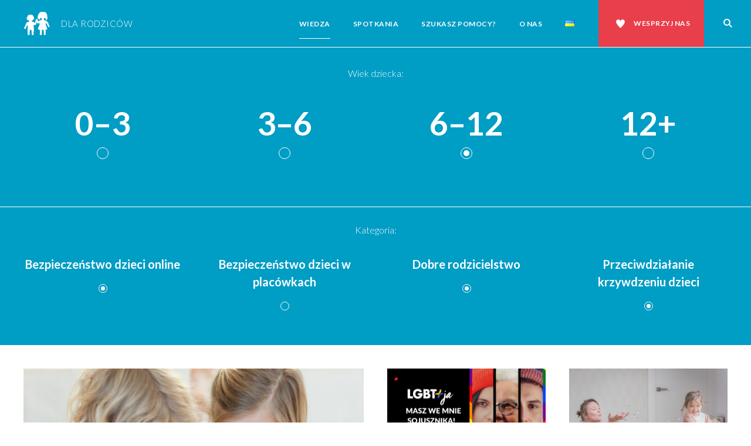

--- FILE ---
content_type: text/html; charset=UTF-8
request_url: https://rodzice.fdds.pl/wiedza/?kategoria=bezpieczenstwo-dzieci-online%2Cdobre-rodzicielstwo%2Cprzeciwdzialanie-krzywdzeniu-dzieci&wiek-dziecka=6-12
body_size: 16860
content:
<!DOCTYPE html>
<html dir="ltr" lang="pl-PL"
	prefix="og: https://ogp.me/ns#"  class="no-js no-svg">
<head>
<script>document.documentElement.className = document.documentElement.className.replace(/(\s|^)no-js(\s|$)/, '$1js$2');</script>
<meta charset="UTF-8">
<meta name="viewport" content="width=device-width, initial-scale=1">
<link rel="profile" href="https://gmpg.org/xfn/11">
<link href="https://fonts.googleapis.com/css?family=Lato:300,300i,400,400i,700,700i&amp;subset=latin-ext" rel="stylesheet">
<meta property="og:image" content="https://rodzice.fdds.pl/wp-content/themes/fdds-2022/_img/facebook-thumb.jpg" />
<title>Wiedza - FDDS dla rodziców - Platforma edukacyjna Fundacji Dajemy Dzieciom Siłę</title>

		<!-- All in One SEO 4.3.6.1 - aioseo.com -->
		<meta name="robots" content="max-image-preview:large" />
		<link rel="canonical" href="https://rodzice.fdds.pl/wiedza/" />
		<link rel="next" href="https://rodzice.fdds.pl/wiedza/page/2/" />
		<meta name="generator" content="All in One SEO (AIOSEO) 4.3.6.1 " />
		<meta property="og:locale" content="pl_PL" />
		<meta property="og:site_name" content="FDDS dla rodziców - Platforma edukacyjna Fundacji Dajemy Dzieciom Siłę" />
		<meta property="og:type" content="website" />
		<meta property="og:title" content="Wiedza - FDDS dla rodziców - Platforma edukacyjna Fundacji Dajemy Dzieciom Siłę" />
		<meta property="og:url" content="https://rodzice.fdds.pl/wiedza/" />
		<meta name="twitter:card" content="summary_large_image" />
		<meta name="twitter:title" content="Wiedza - FDDS dla rodziców - Platforma edukacyjna Fundacji Dajemy Dzieciom Siłę" />
		<script type="application/ld+json" class="aioseo-schema">
			{"@context":"https:\/\/schema.org","@graph":[{"@type":"BreadcrumbList","@id":"https:\/\/rodzice.fdds.pl\/wiedza\/#breadcrumblist","itemListElement":[{"@type":"ListItem","@id":"https:\/\/rodzice.fdds.pl\/#listItem","position":1,"item":{"@type":"WebPage","@id":"https:\/\/rodzice.fdds.pl\/","name":"Home","description":"Platforma edukacyjna jest miejscem integruj\u0105cym nasze zasoby edukacyjne dotycz\u0105ce problemu krzywdzenia dzieci i jego profilaktyki. Wspieramy rodzic\u00f3w, dajemy im wiedz\u0119 i si\u0142\u0119. Zapraszamy!","url":"https:\/\/rodzice.fdds.pl\/"},"nextItem":"https:\/\/rodzice.fdds.pl\/wiedza\/#listItem"},{"@type":"ListItem","@id":"https:\/\/rodzice.fdds.pl\/wiedza\/#listItem","position":2,"item":{"@type":"WebPage","@id":"https:\/\/rodzice.fdds.pl\/wiedza\/","name":"Wiedza","url":"https:\/\/rodzice.fdds.pl\/wiedza\/"},"previousItem":"https:\/\/rodzice.fdds.pl\/#listItem"}]},{"@type":"CollectionPage","@id":"https:\/\/rodzice.fdds.pl\/wiedza\/#collectionpage","url":"https:\/\/rodzice.fdds.pl\/wiedza\/","name":"Wiedza - FDDS dla rodzic\u00f3w - Platforma edukacyjna Fundacji Dajemy Dzieciom Si\u0142\u0119","inLanguage":"pl-PL","isPartOf":{"@id":"https:\/\/rodzice.fdds.pl\/#website"},"breadcrumb":{"@id":"https:\/\/rodzice.fdds.pl\/wiedza\/#breadcrumblist"}},{"@type":"Organization","@id":"https:\/\/rodzice.fdds.pl\/#organization","name":"FDDS dla rodzic\u00f3w","url":"https:\/\/rodzice.fdds.pl\/"},{"@type":"WebSite","@id":"https:\/\/rodzice.fdds.pl\/#website","url":"https:\/\/rodzice.fdds.pl\/","name":"FDDS dla rodzic\u00f3w","alternateName":"Platforma edukacyjna Fundacji Dajemy Dzieciom Si\u0142\u0119 dla rodzic\u00f3w","description":"Platforma edukacyjna Fundacji Dajemy Dzieciom Si\u0142\u0119","inLanguage":"pl-PL","publisher":{"@id":"https:\/\/rodzice.fdds.pl\/#organization"}}]}
		</script>
		<!-- All in One SEO -->

<link rel="alternate" href="https://rodzice.fdds.pl/wiedza/?kategoria=bezpieczenstwo-dzieci-online%2Cdobre-rodzicielstwo%2Cprzeciwdzialanie-krzywdzeniu-dzieci&#038;wiek-dziecka=6-12" hreflang="pl" />
<link rel="alternate" href="https://rodzice.fdds.pl/uk/wiedza/?kategoria=bezpieczenstwo-dzieci-online%2Cdobre-rodzicielstwo%2Cprzeciwdzialanie-krzywdzeniu-dzieci&#038;wiek-dziecka=6-12" hreflang="uk" />
<link rel='dns-prefetch' href='//s.w.org' />
<link rel="alternate" type="application/rss+xml" title="Kanał FDDS dla rodziców &raquo; Wiedza" href="https://rodzice.fdds.pl/wiedza/feed/" />
		<!-- This site uses the Google Analytics by MonsterInsights plugin v8.14.1 - Using Analytics tracking - https://www.monsterinsights.com/ -->
							<script src="//www.googletagmanager.com/gtag/js?id=G-PYH4T3T8TP"  data-cfasync="false" data-wpfc-render="false" type="text/javascript" async></script>
			<script data-cfasync="false" data-wpfc-render="false" type="text/javascript">
				var mi_version = '8.14.1';
				var mi_track_user = true;
				var mi_no_track_reason = '';
				
								var disableStrs = [
										'ga-disable-G-PYH4T3T8TP',
															'ga-disable-UA-77525895-17',
									];

				/* Function to detect opted out users */
				function __gtagTrackerIsOptedOut() {
					for (var index = 0; index < disableStrs.length; index++) {
						if (document.cookie.indexOf(disableStrs[index] + '=true') > -1) {
							return true;
						}
					}

					return false;
				}

				/* Disable tracking if the opt-out cookie exists. */
				if (__gtagTrackerIsOptedOut()) {
					for (var index = 0; index < disableStrs.length; index++) {
						window[disableStrs[index]] = true;
					}
				}

				/* Opt-out function */
				function __gtagTrackerOptout() {
					for (var index = 0; index < disableStrs.length; index++) {
						document.cookie = disableStrs[index] + '=true; expires=Thu, 31 Dec 2099 23:59:59 UTC; path=/';
						window[disableStrs[index]] = true;
					}
				}

				if ('undefined' === typeof gaOptout) {
					function gaOptout() {
						__gtagTrackerOptout();
					}
				}
								window.dataLayer = window.dataLayer || [];

				window.MonsterInsightsDualTracker = {
					helpers: {},
					trackers: {},
				};
				if (mi_track_user) {
					function __gtagDataLayer() {
						dataLayer.push(arguments);
					}

					function __gtagTracker(type, name, parameters) {
						if (!parameters) {
							parameters = {};
						}

						if (parameters.send_to) {
							__gtagDataLayer.apply(null, arguments);
							return;
						}

						if (type === 'event') {
														parameters.send_to = monsterinsights_frontend.v4_id;
							var hookName = name;
							if (typeof parameters['event_category'] !== 'undefined') {
								hookName = parameters['event_category'] + ':' + name;
							}

							if (typeof MonsterInsightsDualTracker.trackers[hookName] !== 'undefined') {
								MonsterInsightsDualTracker.trackers[hookName](parameters);
							} else {
								__gtagDataLayer('event', name, parameters);
							}
							
														parameters.send_to = monsterinsights_frontend.ua;
							__gtagDataLayer(type, name, parameters);
													} else {
							__gtagDataLayer.apply(null, arguments);
						}
					}

					__gtagTracker('js', new Date());
					__gtagTracker('set', {
						'developer_id.dZGIzZG': true,
											});
										__gtagTracker('config', 'G-PYH4T3T8TP', {"forceSSL":"true"} );
															__gtagTracker('config', 'UA-77525895-17', {"forceSSL":"true"} );
										window.gtag = __gtagTracker;										(function () {
						/* https://developers.google.com/analytics/devguides/collection/analyticsjs/ */
						/* ga and __gaTracker compatibility shim. */
						var noopfn = function () {
							return null;
						};
						var newtracker = function () {
							return new Tracker();
						};
						var Tracker = function () {
							return null;
						};
						var p = Tracker.prototype;
						p.get = noopfn;
						p.set = noopfn;
						p.send = function () {
							var args = Array.prototype.slice.call(arguments);
							args.unshift('send');
							__gaTracker.apply(null, args);
						};
						var __gaTracker = function () {
							var len = arguments.length;
							if (len === 0) {
								return;
							}
							var f = arguments[len - 1];
							if (typeof f !== 'object' || f === null || typeof f.hitCallback !== 'function') {
								if ('send' === arguments[0]) {
									var hitConverted, hitObject = false, action;
									if ('event' === arguments[1]) {
										if ('undefined' !== typeof arguments[3]) {
											hitObject = {
												'eventAction': arguments[3],
												'eventCategory': arguments[2],
												'eventLabel': arguments[4],
												'value': arguments[5] ? arguments[5] : 1,
											}
										}
									}
									if ('pageview' === arguments[1]) {
										if ('undefined' !== typeof arguments[2]) {
											hitObject = {
												'eventAction': 'page_view',
												'page_path': arguments[2],
											}
										}
									}
									if (typeof arguments[2] === 'object') {
										hitObject = arguments[2];
									}
									if (typeof arguments[5] === 'object') {
										Object.assign(hitObject, arguments[5]);
									}
									if ('undefined' !== typeof arguments[1].hitType) {
										hitObject = arguments[1];
										if ('pageview' === hitObject.hitType) {
											hitObject.eventAction = 'page_view';
										}
									}
									if (hitObject) {
										action = 'timing' === arguments[1].hitType ? 'timing_complete' : hitObject.eventAction;
										hitConverted = mapArgs(hitObject);
										__gtagTracker('event', action, hitConverted);
									}
								}
								return;
							}

							function mapArgs(args) {
								var arg, hit = {};
								var gaMap = {
									'eventCategory': 'event_category',
									'eventAction': 'event_action',
									'eventLabel': 'event_label',
									'eventValue': 'event_value',
									'nonInteraction': 'non_interaction',
									'timingCategory': 'event_category',
									'timingVar': 'name',
									'timingValue': 'value',
									'timingLabel': 'event_label',
									'page': 'page_path',
									'location': 'page_location',
									'title': 'page_title',
								};
								for (arg in args) {
																		if (!(!args.hasOwnProperty(arg) || !gaMap.hasOwnProperty(arg))) {
										hit[gaMap[arg]] = args[arg];
									} else {
										hit[arg] = args[arg];
									}
								}
								return hit;
							}

							try {
								f.hitCallback();
							} catch (ex) {
							}
						};
						__gaTracker.create = newtracker;
						__gaTracker.getByName = newtracker;
						__gaTracker.getAll = function () {
							return [];
						};
						__gaTracker.remove = noopfn;
						__gaTracker.loaded = true;
						window['__gaTracker'] = __gaTracker;
					})();
									} else {
										console.log("");
					(function () {
						function __gtagTracker() {
							return null;
						}

						window['__gtagTracker'] = __gtagTracker;
						window['gtag'] = __gtagTracker;
					})();
									}
			</script>
				<!-- / Google Analytics by MonsterInsights -->
		<script type="text/javascript">
window._wpemojiSettings = {"baseUrl":"https:\/\/s.w.org\/images\/core\/emoji\/13.1.0\/72x72\/","ext":".png","svgUrl":"https:\/\/s.w.org\/images\/core\/emoji\/13.1.0\/svg\/","svgExt":".svg","source":{"concatemoji":"https:\/\/rodzice.fdds.pl\/wp-includes\/js\/wp-emoji-release.min.js?ver=5.9.12"}};
/*! This file is auto-generated */
!function(e,a,t){var n,r,o,i=a.createElement("canvas"),p=i.getContext&&i.getContext("2d");function s(e,t){var a=String.fromCharCode;p.clearRect(0,0,i.width,i.height),p.fillText(a.apply(this,e),0,0);e=i.toDataURL();return p.clearRect(0,0,i.width,i.height),p.fillText(a.apply(this,t),0,0),e===i.toDataURL()}function c(e){var t=a.createElement("script");t.src=e,t.defer=t.type="text/javascript",a.getElementsByTagName("head")[0].appendChild(t)}for(o=Array("flag","emoji"),t.supports={everything:!0,everythingExceptFlag:!0},r=0;r<o.length;r++)t.supports[o[r]]=function(e){if(!p||!p.fillText)return!1;switch(p.textBaseline="top",p.font="600 32px Arial",e){case"flag":return s([127987,65039,8205,9895,65039],[127987,65039,8203,9895,65039])?!1:!s([55356,56826,55356,56819],[55356,56826,8203,55356,56819])&&!s([55356,57332,56128,56423,56128,56418,56128,56421,56128,56430,56128,56423,56128,56447],[55356,57332,8203,56128,56423,8203,56128,56418,8203,56128,56421,8203,56128,56430,8203,56128,56423,8203,56128,56447]);case"emoji":return!s([10084,65039,8205,55357,56613],[10084,65039,8203,55357,56613])}return!1}(o[r]),t.supports.everything=t.supports.everything&&t.supports[o[r]],"flag"!==o[r]&&(t.supports.everythingExceptFlag=t.supports.everythingExceptFlag&&t.supports[o[r]]);t.supports.everythingExceptFlag=t.supports.everythingExceptFlag&&!t.supports.flag,t.DOMReady=!1,t.readyCallback=function(){t.DOMReady=!0},t.supports.everything||(n=function(){t.readyCallback()},a.addEventListener?(a.addEventListener("DOMContentLoaded",n,!1),e.addEventListener("load",n,!1)):(e.attachEvent("onload",n),a.attachEvent("onreadystatechange",function(){"complete"===a.readyState&&t.readyCallback()})),(n=t.source||{}).concatemoji?c(n.concatemoji):n.wpemoji&&n.twemoji&&(c(n.twemoji),c(n.wpemoji)))}(window,document,window._wpemojiSettings);
</script>
<style type="text/css">
img.wp-smiley,
img.emoji {
	display: inline !important;
	border: none !important;
	box-shadow: none !important;
	height: 1em !important;
	width: 1em !important;
	margin: 0 0.07em !important;
	vertical-align: -0.1em !important;
	background: none !important;
	padding: 0 !important;
}
</style>
	<link rel='stylesheet' id='wp-block-library-css'  href='https://rodzice.fdds.pl/wp-includes/css/dist/block-library/style.min.css?ver=5.9.12' type='text/css' media='all' />
<style id='global-styles-inline-css' type='text/css'>
body{--wp--preset--color--black: #000000;--wp--preset--color--cyan-bluish-gray: #abb8c3;--wp--preset--color--white: #ffffff;--wp--preset--color--pale-pink: #f78da7;--wp--preset--color--vivid-red: #cf2e2e;--wp--preset--color--luminous-vivid-orange: #ff6900;--wp--preset--color--luminous-vivid-amber: #fcb900;--wp--preset--color--light-green-cyan: #7bdcb5;--wp--preset--color--vivid-green-cyan: #00d084;--wp--preset--color--pale-cyan-blue: #8ed1fc;--wp--preset--color--vivid-cyan-blue: #0693e3;--wp--preset--color--vivid-purple: #9b51e0;--wp--preset--gradient--vivid-cyan-blue-to-vivid-purple: linear-gradient(135deg,rgba(6,147,227,1) 0%,rgb(155,81,224) 100%);--wp--preset--gradient--light-green-cyan-to-vivid-green-cyan: linear-gradient(135deg,rgb(122,220,180) 0%,rgb(0,208,130) 100%);--wp--preset--gradient--luminous-vivid-amber-to-luminous-vivid-orange: linear-gradient(135deg,rgba(252,185,0,1) 0%,rgba(255,105,0,1) 100%);--wp--preset--gradient--luminous-vivid-orange-to-vivid-red: linear-gradient(135deg,rgba(255,105,0,1) 0%,rgb(207,46,46) 100%);--wp--preset--gradient--very-light-gray-to-cyan-bluish-gray: linear-gradient(135deg,rgb(238,238,238) 0%,rgb(169,184,195) 100%);--wp--preset--gradient--cool-to-warm-spectrum: linear-gradient(135deg,rgb(74,234,220) 0%,rgb(151,120,209) 20%,rgb(207,42,186) 40%,rgb(238,44,130) 60%,rgb(251,105,98) 80%,rgb(254,248,76) 100%);--wp--preset--gradient--blush-light-purple: linear-gradient(135deg,rgb(255,206,236) 0%,rgb(152,150,240) 100%);--wp--preset--gradient--blush-bordeaux: linear-gradient(135deg,rgb(254,205,165) 0%,rgb(254,45,45) 50%,rgb(107,0,62) 100%);--wp--preset--gradient--luminous-dusk: linear-gradient(135deg,rgb(255,203,112) 0%,rgb(199,81,192) 50%,rgb(65,88,208) 100%);--wp--preset--gradient--pale-ocean: linear-gradient(135deg,rgb(255,245,203) 0%,rgb(182,227,212) 50%,rgb(51,167,181) 100%);--wp--preset--gradient--electric-grass: linear-gradient(135deg,rgb(202,248,128) 0%,rgb(113,206,126) 100%);--wp--preset--gradient--midnight: linear-gradient(135deg,rgb(2,3,129) 0%,rgb(40,116,252) 100%);--wp--preset--duotone--dark-grayscale: url('#wp-duotone-dark-grayscale');--wp--preset--duotone--grayscale: url('#wp-duotone-grayscale');--wp--preset--duotone--purple-yellow: url('#wp-duotone-purple-yellow');--wp--preset--duotone--blue-red: url('#wp-duotone-blue-red');--wp--preset--duotone--midnight: url('#wp-duotone-midnight');--wp--preset--duotone--magenta-yellow: url('#wp-duotone-magenta-yellow');--wp--preset--duotone--purple-green: url('#wp-duotone-purple-green');--wp--preset--duotone--blue-orange: url('#wp-duotone-blue-orange');--wp--preset--font-size--small: 13px;--wp--preset--font-size--medium: 20px;--wp--preset--font-size--large: 36px;--wp--preset--font-size--x-large: 42px;}.has-black-color{color: var(--wp--preset--color--black) !important;}.has-cyan-bluish-gray-color{color: var(--wp--preset--color--cyan-bluish-gray) !important;}.has-white-color{color: var(--wp--preset--color--white) !important;}.has-pale-pink-color{color: var(--wp--preset--color--pale-pink) !important;}.has-vivid-red-color{color: var(--wp--preset--color--vivid-red) !important;}.has-luminous-vivid-orange-color{color: var(--wp--preset--color--luminous-vivid-orange) !important;}.has-luminous-vivid-amber-color{color: var(--wp--preset--color--luminous-vivid-amber) !important;}.has-light-green-cyan-color{color: var(--wp--preset--color--light-green-cyan) !important;}.has-vivid-green-cyan-color{color: var(--wp--preset--color--vivid-green-cyan) !important;}.has-pale-cyan-blue-color{color: var(--wp--preset--color--pale-cyan-blue) !important;}.has-vivid-cyan-blue-color{color: var(--wp--preset--color--vivid-cyan-blue) !important;}.has-vivid-purple-color{color: var(--wp--preset--color--vivid-purple) !important;}.has-black-background-color{background-color: var(--wp--preset--color--black) !important;}.has-cyan-bluish-gray-background-color{background-color: var(--wp--preset--color--cyan-bluish-gray) !important;}.has-white-background-color{background-color: var(--wp--preset--color--white) !important;}.has-pale-pink-background-color{background-color: var(--wp--preset--color--pale-pink) !important;}.has-vivid-red-background-color{background-color: var(--wp--preset--color--vivid-red) !important;}.has-luminous-vivid-orange-background-color{background-color: var(--wp--preset--color--luminous-vivid-orange) !important;}.has-luminous-vivid-amber-background-color{background-color: var(--wp--preset--color--luminous-vivid-amber) !important;}.has-light-green-cyan-background-color{background-color: var(--wp--preset--color--light-green-cyan) !important;}.has-vivid-green-cyan-background-color{background-color: var(--wp--preset--color--vivid-green-cyan) !important;}.has-pale-cyan-blue-background-color{background-color: var(--wp--preset--color--pale-cyan-blue) !important;}.has-vivid-cyan-blue-background-color{background-color: var(--wp--preset--color--vivid-cyan-blue) !important;}.has-vivid-purple-background-color{background-color: var(--wp--preset--color--vivid-purple) !important;}.has-black-border-color{border-color: var(--wp--preset--color--black) !important;}.has-cyan-bluish-gray-border-color{border-color: var(--wp--preset--color--cyan-bluish-gray) !important;}.has-white-border-color{border-color: var(--wp--preset--color--white) !important;}.has-pale-pink-border-color{border-color: var(--wp--preset--color--pale-pink) !important;}.has-vivid-red-border-color{border-color: var(--wp--preset--color--vivid-red) !important;}.has-luminous-vivid-orange-border-color{border-color: var(--wp--preset--color--luminous-vivid-orange) !important;}.has-luminous-vivid-amber-border-color{border-color: var(--wp--preset--color--luminous-vivid-amber) !important;}.has-light-green-cyan-border-color{border-color: var(--wp--preset--color--light-green-cyan) !important;}.has-vivid-green-cyan-border-color{border-color: var(--wp--preset--color--vivid-green-cyan) !important;}.has-pale-cyan-blue-border-color{border-color: var(--wp--preset--color--pale-cyan-blue) !important;}.has-vivid-cyan-blue-border-color{border-color: var(--wp--preset--color--vivid-cyan-blue) !important;}.has-vivid-purple-border-color{border-color: var(--wp--preset--color--vivid-purple) !important;}.has-vivid-cyan-blue-to-vivid-purple-gradient-background{background: var(--wp--preset--gradient--vivid-cyan-blue-to-vivid-purple) !important;}.has-light-green-cyan-to-vivid-green-cyan-gradient-background{background: var(--wp--preset--gradient--light-green-cyan-to-vivid-green-cyan) !important;}.has-luminous-vivid-amber-to-luminous-vivid-orange-gradient-background{background: var(--wp--preset--gradient--luminous-vivid-amber-to-luminous-vivid-orange) !important;}.has-luminous-vivid-orange-to-vivid-red-gradient-background{background: var(--wp--preset--gradient--luminous-vivid-orange-to-vivid-red) !important;}.has-very-light-gray-to-cyan-bluish-gray-gradient-background{background: var(--wp--preset--gradient--very-light-gray-to-cyan-bluish-gray) !important;}.has-cool-to-warm-spectrum-gradient-background{background: var(--wp--preset--gradient--cool-to-warm-spectrum) !important;}.has-blush-light-purple-gradient-background{background: var(--wp--preset--gradient--blush-light-purple) !important;}.has-blush-bordeaux-gradient-background{background: var(--wp--preset--gradient--blush-bordeaux) !important;}.has-luminous-dusk-gradient-background{background: var(--wp--preset--gradient--luminous-dusk) !important;}.has-pale-ocean-gradient-background{background: var(--wp--preset--gradient--pale-ocean) !important;}.has-electric-grass-gradient-background{background: var(--wp--preset--gradient--electric-grass) !important;}.has-midnight-gradient-background{background: var(--wp--preset--gradient--midnight) !important;}.has-small-font-size{font-size: var(--wp--preset--font-size--small) !important;}.has-medium-font-size{font-size: var(--wp--preset--font-size--medium) !important;}.has-large-font-size{font-size: var(--wp--preset--font-size--large) !important;}.has-x-large-font-size{font-size: var(--wp--preset--font-size--x-large) !important;}
</style>
<link rel='stylesheet' id='contact-form-7-css'  href='https://rodzice.fdds.pl/wp-content/plugins/contact-form-7/includes/css/styles.css?ver=5.6.4' type='text/css' media='all' />
<link rel='stylesheet' id='style-css'  href='https://rodzice.fdds.pl/wp-content/themes/fdds-2022/style.css?ver=5.9.12' type='text/css' media='all' />
<script type='text/javascript' src='https://rodzice.fdds.pl/wp-content/plugins/google-analytics-for-wordpress/assets/js/frontend-gtag.min.js?ver=8.14.1' id='monsterinsights-frontend-script-js'></script>
<script data-cfasync="false" data-wpfc-render="false" type="text/javascript" id='monsterinsights-frontend-script-js-extra'>/* <![CDATA[ */
var monsterinsights_frontend = {"js_events_tracking":"true","download_extensions":"doc,pdf,ppt,zip,xls,docx,pptx,xlsx","inbound_paths":"[]","home_url":"https:\/\/rodzice.fdds.pl","hash_tracking":"false","ua":"UA-77525895-17","v4_id":"G-PYH4T3T8TP"};/* ]]> */
</script>
<script type='text/javascript' src='https://rodzice.fdds.pl/wp-includes/js/jquery/jquery.min.js?ver=3.6.0' id='jquery-core-js'></script>
<script type='text/javascript' src='https://rodzice.fdds.pl/wp-includes/js/jquery/jquery-migrate.min.js?ver=3.3.2' id='jquery-migrate-js'></script>
<link rel="https://api.w.org/" href="https://rodzice.fdds.pl/wp-json/" /><link rel="EditURI" type="application/rsd+xml" title="RSD" href="https://rodzice.fdds.pl/xmlrpc.php?rsd" />
<link rel="wlwmanifest" type="application/wlwmanifest+xml" href="https://rodzice.fdds.pl/wp-includes/wlwmanifest.xml" /> 
<meta name="generator" content="WordPress 5.9.12" />
<link rel="icon" href="https://rodzice.fdds.pl/wp-content/uploads/2018/08/cropped-favicon-32x32.png" sizes="32x32" />
<link rel="icon" href="https://rodzice.fdds.pl/wp-content/uploads/2018/08/cropped-favicon-192x192.png" sizes="192x192" />
<link rel="apple-touch-icon" href="https://rodzice.fdds.pl/wp-content/uploads/2018/08/cropped-favicon-180x180.png" />
<meta name="msapplication-TileImage" content="https://rodzice.fdds.pl/wp-content/uploads/2018/08/cropped-favicon-270x270.png" />
<style id="wpforms-css-vars-root">
				:root {
					--wpforms-field-border-radius: 3px;
--wpforms-field-background-color: #ffffff;
--wpforms-field-border-color: rgba( 0, 0, 0, 0.25 );
--wpforms-field-text-color: rgba( 0, 0, 0, 0.7 );
--wpforms-label-color: rgba( 0, 0, 0, 0.85 );
--wpforms-label-sublabel-color: rgba( 0, 0, 0, 0.55 );
--wpforms-label-error-color: #d63637;
--wpforms-button-border-radius: 3px;
--wpforms-button-background-color: #066aab;
--wpforms-button-text-color: #ffffff;
--wpforms-field-size-input-height: 43px;
--wpforms-field-size-input-spacing: 15px;
--wpforms-field-size-font-size: 16px;
--wpforms-field-size-line-height: 19px;
--wpforms-field-size-padding-h: 14px;
--wpforms-field-size-checkbox-size: 16px;
--wpforms-field-size-sublabel-spacing: 5px;
--wpforms-field-size-icon-size: 1;
--wpforms-label-size-font-size: 16px;
--wpforms-label-size-line-height: 19px;
--wpforms-label-size-sublabel-font-size: 14px;
--wpforms-label-size-sublabel-line-height: 17px;
--wpforms-button-size-font-size: 17px;
--wpforms-button-size-height: 41px;
--wpforms-button-size-padding-h: 15px;
--wpforms-button-size-margin-top: 10px;

				}
			</style></head>

<body data-rsssl=1 class="archive post-type-archive post-type-archive-wiedza">

	<a class="skip-link screen-reader-text" href="#content">Przejdź do treści</a>


	<div class="menu-main-container">
		<div class="menu-bar">
			<header role="banner" >
				<a class="logo" href="https://rodzice.fdds.pl"><img src="https://rodzice.fdds.pl/wp-content/themes/fdds-2022/_img/sygnet.svg" alt="" /><span>Dla rodziców</span></a>
				<button id="show-nav"><span class="screen-reader-text">Pokaż nawigację</span></button>
			</header>
			<div class="menu-container" id="menu-container"><nav role="navigation">
					<ul id="menu-menu-glowne" class=""><li id="menu-item-41" class="menu-item menu-item-type-post_type_archive menu-item-object-wiedza current-menu-item menu-item-41 active"><a href="https://rodzice.fdds.pl/wiedza/" aria-current="page">Wiedza</a></li>
<li id="menu-item-29" class="menu-item menu-item-type-post_type_archive menu-item-object-warsztaty menu-item-29"><a href="https://rodzice.fdds.pl/spotkania/">Spotkania</a></li>
<li id="menu-item-21" class="menu-item menu-item-type-post_type menu-item-object-pomoc menu-item-21"><a href="https://rodzice.fdds.pl/pomoc/jak-mozemy-pomoc/">Szukasz pomocy?</a></li>
<li id="menu-item-89" class="menu-item menu-item-type-post_type menu-item-object-page menu-item-89"><a href="https://rodzice.fdds.pl/o-nas/">O nas</a></li>
<li id="menu-item-2411-uk" class="lang-item lang-item-306 lang-item-uk lang-item-first menu-item menu-item-type-custom menu-item-object-custom menu-item-2411-uk"><a href="https://rodzice.fdds.pl/uk/wiedza/?kategoria=bezpieczenstwo-dzieci-online%2Cdobre-rodzicielstwo%2Cprzeciwdzialanie-krzywdzeniu-dzieci&#038;wiek-dziecka=6-12" hreflang="uk" lang="uk"><img src="[data-uri]" alt="Українська" width="16" height="11" style="width: 16px; height: 11px;" /></a></li>
<li id="menu-item-132" class="help menu-item menu-item-type-custom menu-item-object-custom menu-item-132"><a href="http://fdds.pl/pomoz/">Wesprzyj nas</a></li>
</ul>				</nav><button id="show-search"><span class="screen-reader-text">Pokaż wyszukiwarkę</span></button><form class="searchform" action="https://rodzice.fdds.pl/" method="get">
					<div><div>
						<label class="screen-reader-text" for="search">Szukaj</label>
						<input type="text" name="s" value="" id="search" />
						<input type="submit" value="Szukaj"/>
					</div></div>
			</form></div>
		</div>
	</div>

<div id="content" class="site-content">


<div class="filter">
    <div class="title">Wiek dziecka:</div>
    <ul class="grid">
        <li class="col-8 col-md-auto"><a href="/wiedza/?kategoria=bezpieczenstwo-dzieci-online%2Cdobre-rodzicielstwo%2Cprzeciwdzialanie-krzywdzeniu-dzieci&wiek-dziecka=0-3,6-12">0–3</a></li>

    
        <li class="col-8 col-md-auto"><a href="/wiedza/?kategoria=bezpieczenstwo-dzieci-online%2Cdobre-rodzicielstwo%2Cprzeciwdzialanie-krzywdzeniu-dzieci&wiek-dziecka=3-6,6-12">3–6</a></li>

    
        <li class="col-8 col-md-auto"><a class="active" href="/wiedza/?kategoria=bezpieczenstwo-dzieci-online%2Cdobre-rodzicielstwo%2Cprzeciwdzialanie-krzywdzeniu-dzieci&wiek-dziecka">6–12</a></li>

    
        <li class="col-8 col-md-auto"><a href="/wiedza/?kategoria=bezpieczenstwo-dzieci-online%2Cdobre-rodzicielstwo%2Cprzeciwdzialanie-krzywdzeniu-dzieci&wiek-dziecka=12,6-12">12+</a></li>

    </ul>
</div>
<div class="filter miasta">
    <div class="title">Kategoria:</div>
    <!-- Jeśli jest więcej niż trzy elementy, należy ustawić col-md-auto, inaczej ma być col-md-2 i justify-center -->
    <ul class="grid justify-center">        <li class="col-8 col-md-2"><a class="active" href="/wiedza/?kategoria=dobre-rodzicielstwo,przeciwdzialanie-krzywdzeniu-dzieci&#038;wiek-dziecka=6-12">Bezpieczeństwo dzieci online</a></li>
            <li class="col-8 col-md-2"><a href="/wiedza/?kategoria=bezpieczenstwo-dzieci-w-placowkach,bezpieczenstwo-dzieci-online,dobre-rodzicielstwo,przeciwdzialanie-krzywdzeniu-dzieci&#038;wiek-dziecka=6-12">Bezpieczeństwo dzieci w placówkach</a></li>
            <li class="col-8 col-md-2"><a class="active" href="/wiedza/?kategoria=bezpieczenstwo-dzieci-online,przeciwdzialanie-krzywdzeniu-dzieci&#038;wiek-dziecka=6-12">Dobre rodzicielstwo</a></li>
            <li class="col-8 col-md-2"><a class="active" href="/wiedza/?kategoria=bezpieczenstwo-dzieci-online,dobre-rodzicielstwo&#038;wiek-dziecka=6-12">Przeciwdziałanie krzywdzeniu dzieci</a></li>
    </ul>
</div>    <div class="grid"><div class="col-8">
      <div class="masonry">
          <div class="grid-sizer"></div>
      



	               <div class="grid-item grid-item--width2">


                <a class="block-level-link" href="https://rodzice.fdds.pl/wiedza/dzieciecy-mozg-a-ekrany/" title="Dziecięcy mózg a ekrany">
                <article class="karta glowna">

                                            <div class="image">
                            <img width="1920" height="1280" src="https://rodzice.fdds.pl/wp-content/uploads/2020/08/shutterstock_91946093-1920x1280.jpg" class="attachment-thelargest size-thelargest wp-post-image" alt="" sizes="(min-width: 1000px) 50vw, 100vw" srcset="https://rodzice.fdds.pl/wp-content/uploads/2020/08/shutterstock_91946093-1920x1280.jpg 1920w, https://rodzice.fdds.pl/wp-content/uploads/2020/08/shutterstock_91946093-850x567.jpg 850w, https://rodzice.fdds.pl/wp-content/uploads/2020/08/shutterstock_91946093-780x520.jpg 780w, https://rodzice.fdds.pl/wp-content/uploads/2020/08/shutterstock_91946093-768x512.jpg 768w, https://rodzice.fdds.pl/wp-content/uploads/2020/08/shutterstock_91946093-1536x1024.jpg 1536w, https://rodzice.fdds.pl/wp-content/uploads/2020/08/shutterstock_91946093-2048x1365.jpg 2048w, https://rodzice.fdds.pl/wp-content/uploads/2020/08/shutterstock_91946093-3000x2000.jpg 3000w, https://rodzice.fdds.pl/wp-content/uploads/2020/08/shutterstock_91946093-2600x1733.jpg 2600w, https://rodzice.fdds.pl/wp-content/uploads/2020/08/shutterstock_91946093-2100x1400.jpg 2100w, https://rodzice.fdds.pl/wp-content/uploads/2020/08/shutterstock_91946093-1800x1200.jpg 1800w, https://rodzice.fdds.pl/wp-content/uploads/2020/08/shutterstock_91946093-1700x1133.jpg 1700w, https://rodzice.fdds.pl/wp-content/uploads/2020/08/shutterstock_91946093-1366x911.jpg 1366w, https://rodzice.fdds.pl/wp-content/uploads/2020/08/shutterstock_91946093-1280x853.jpg 1280w, https://rodzice.fdds.pl/wp-content/uploads/2020/08/shutterstock_91946093-960x640.jpg 960w, https://rodzice.fdds.pl/wp-content/uploads/2020/08/shutterstock_91946093-683x455.jpg 683w, https://rodzice.fdds.pl/wp-content/uploads/2020/08/shutterstock_91946093-640x427.jpg 640w, https://rodzice.fdds.pl/wp-content/uploads/2020/08/shutterstock_91946093-scaled.jpg 2560w" />                        </div>
                    
                    <div class="text">
                        <h2 class="headline abril"><span>Dziecięcy mózg a ekrany</span></h2>
                        <div class="meta">                            <div class="type">wiek dziecka: <span class="bold">12+</span></div>
                            
                                                    </div>
                        <div class="content">
                            <p>Rozmowa z Iloną Kotlewską-Waś, neurobiolożką i neuropsycholożką z Instytutu Psychologii Uniwersytetu Jagiellońskiego w Krakowie o tym jak rozwija się dziecięcy mózg, co ten rozwój wspiera a co ogranicza, oraz jaki wpływ na rozwój układu nerwowego dziecka mogą mieć ekrany. Zacznijmy od początku: na świat przychodzi mały człowiek. Co my, dorośli, rodzice, powinniśmy wiedzieć o tym, [&hellip;]</p>
                        </div>
                    </div>

                </article></a>


            </div>

         
            <div class="grid-item">


                <a class="block-level-link" href="https://rodzice.fdds.pl/wiedza/masz-we-mnie-sojusznika-czyli-jak-rodzice-moga-wspierac-mlode-osoby-lgbt/" title="Masz we mnie sojusznika  – czyli jak rodzice mogą wspierać młode osoby LGBT+">
                <article class="karta">

                                            <div class="image">
                            <img width="800" height="650" src="https://rodzice.fdds.pl/wp-content/uploads/2022/04/LGBTja_GLOWNA-800×650-px1.png" class="attachment-larger size-larger wp-post-image" alt="" loading="lazy" sizes="(min-width: 1000px) 25vw, (min-width: 600px) 50vw, 100vw" srcset="https://rodzice.fdds.pl/wp-content/uploads/2022/04/LGBTja_GLOWNA-800×650-px1.png 800w, https://rodzice.fdds.pl/wp-content/uploads/2022/04/LGBTja_GLOWNA-800×650-px1-780x634.png 780w, https://rodzice.fdds.pl/wp-content/uploads/2022/04/LGBTja_GLOWNA-800×650-px1-768x624.png 768w, https://rodzice.fdds.pl/wp-content/uploads/2022/04/LGBTja_GLOWNA-800×650-px1-683x555.png 683w, https://rodzice.fdds.pl/wp-content/uploads/2022/04/LGBTja_GLOWNA-800×650-px1-640x520.png 640w" />                        </div>
                    
                    <div class="text">
                        <h2 class="headline abril"><span>Masz we mnie sojusznika  – czyli jak rodzice mogą wspierać młode osoby LGBT+</span></h2>
                        <div class="meta">                            	<div class="type">wiek dziecka: <span class="bold">12+, 6–12</span></div>
							
                                                    </div>
                        <div class="content">
                            <p>Ponad 40% dzieci i nastolatków LGBT+ często lub bardzo często myśli o samobójstwie. 94% ma objawy depresji, u ponad połowy z nich są one nasilone lub silne. Więcej niż 26% nieheteronormatywnych i transpłciowych nastolatków przynajmniej raz uciekło z domu, prawie co dziesiąta osoba została z domu wyrzucona[1]. Za dyskryminację, przemoc lub brak wsparcia nierzadko odpowiedzialni [&hellip;]</p>
                        </div>
                    </div>

                </article></a>


            </div>

        
            <div class="grid-item">


                <a class="block-level-link" href="https://rodzice.fdds.pl/wiedza/rodzice-dzieci-ekrany-i-mozgowe-wi-fi/" title="Rodzice, dzieci, ekrany i mózgowe wi-fi">
                <article class="karta">

                                            <div class="image">
                            <img width="960" height="640" src="https://rodzice.fdds.pl/wp-content/uploads/2020/10/isaac-quesada-WHE5gWACM8E-unsplash-960x640.jpg" class="attachment-larger size-larger wp-post-image" alt="" loading="lazy" sizes="(min-width: 1000px) 25vw, (min-width: 600px) 50vw, 100vw" srcset="https://rodzice.fdds.pl/wp-content/uploads/2020/10/isaac-quesada-WHE5gWACM8E-unsplash-960x640.jpg 960w, https://rodzice.fdds.pl/wp-content/uploads/2020/10/isaac-quesada-WHE5gWACM8E-unsplash-850x567.jpg 850w, https://rodzice.fdds.pl/wp-content/uploads/2020/10/isaac-quesada-WHE5gWACM8E-unsplash-780x520.jpg 780w, https://rodzice.fdds.pl/wp-content/uploads/2020/10/isaac-quesada-WHE5gWACM8E-unsplash-768x512.jpg 768w, https://rodzice.fdds.pl/wp-content/uploads/2020/10/isaac-quesada-WHE5gWACM8E-unsplash-1536x1024.jpg 1536w, https://rodzice.fdds.pl/wp-content/uploads/2020/10/isaac-quesada-WHE5gWACM8E-unsplash-2048x1365.jpg 2048w, https://rodzice.fdds.pl/wp-content/uploads/2020/10/isaac-quesada-WHE5gWACM8E-unsplash-3000x2000.jpg 3000w, https://rodzice.fdds.pl/wp-content/uploads/2020/10/isaac-quesada-WHE5gWACM8E-unsplash-2600x1733.jpg 2600w, https://rodzice.fdds.pl/wp-content/uploads/2020/10/isaac-quesada-WHE5gWACM8E-unsplash-2100x1400.jpg 2100w, https://rodzice.fdds.pl/wp-content/uploads/2020/10/isaac-quesada-WHE5gWACM8E-unsplash-1920x1280.jpg 1920w, https://rodzice.fdds.pl/wp-content/uploads/2020/10/isaac-quesada-WHE5gWACM8E-unsplash-1800x1200.jpg 1800w, https://rodzice.fdds.pl/wp-content/uploads/2020/10/isaac-quesada-WHE5gWACM8E-unsplash-1700x1133.jpg 1700w, https://rodzice.fdds.pl/wp-content/uploads/2020/10/isaac-quesada-WHE5gWACM8E-unsplash-1366x911.jpg 1366w, https://rodzice.fdds.pl/wp-content/uploads/2020/10/isaac-quesada-WHE5gWACM8E-unsplash-1280x853.jpg 1280w, https://rodzice.fdds.pl/wp-content/uploads/2020/10/isaac-quesada-WHE5gWACM8E-unsplash-683x455.jpg 683w, https://rodzice.fdds.pl/wp-content/uploads/2020/10/isaac-quesada-WHE5gWACM8E-unsplash-640x427.jpg 640w, https://rodzice.fdds.pl/wp-content/uploads/2020/10/isaac-quesada-WHE5gWACM8E-unsplash-scaled.jpg 2560w" />                        </div>
                    
                    <div class="text">
                        <h2 class="headline abril"><span>Rodzice, dzieci, ekrany i mózgowe wi-fi</span></h2>
                        <div class="meta">                            	<div class="type">wiek dziecka: <span class="bold">0–3, 3–6, 6–12</span></div>
							
                                                    </div>
                        <div class="content">
                            <p>Malutki Jaś bawi się na podłodze w kuchni: wrzuca do dużej miski klocki, po czym wysypuje je na podłogę, a następnie zaczyna wszystko od nowa. Raz po raz zerka w górę na swoją mamę, która stoi tuż obok i kroi warzywa na zupę, a wtedy ona uśmiecha się do niego i zagaduje. Chłopczyk też się [&hellip;]</p>
                        </div>
                    </div>

                </article></a>


            </div>

        
            <div class="grid-item">


                <a class="block-level-link" href="https://rodzice.fdds.pl/wiedza/rodzic-potrzebuje-byc-swiadomy-swojej-sily/" title="Rodzic potrzebuje być świadomy swojej siły">
                <article class="karta">

                                            <div class="image">
                            <img width="960" height="540" src="https://rodzice.fdds.pl/wp-content/uploads/2020/08/dulinska1-960x540.jpg" class="attachment-larger size-larger wp-post-image" alt="" loading="lazy" sizes="(min-width: 1000px) 25vw, (min-width: 600px) 50vw, 100vw" srcset="https://rodzice.fdds.pl/wp-content/uploads/2020/08/dulinska1-960x540.jpg 960w, https://rodzice.fdds.pl/wp-content/uploads/2020/08/dulinska1-850x478.jpg 850w, https://rodzice.fdds.pl/wp-content/uploads/2020/08/dulinska1-780x439.jpg 780w, https://rodzice.fdds.pl/wp-content/uploads/2020/08/dulinska1-768x432.jpg 768w, https://rodzice.fdds.pl/wp-content/uploads/2020/08/dulinska1-1536x864.jpg 1536w, https://rodzice.fdds.pl/wp-content/uploads/2020/08/dulinska1-2048x1152.jpg 2048w, https://rodzice.fdds.pl/wp-content/uploads/2020/08/dulinska1-3000x1688.jpg 3000w, https://rodzice.fdds.pl/wp-content/uploads/2020/08/dulinska1-2600x1463.jpg 2600w, https://rodzice.fdds.pl/wp-content/uploads/2020/08/dulinska1-2100x1181.jpg 2100w, https://rodzice.fdds.pl/wp-content/uploads/2020/08/dulinska1-1920x1080.jpg 1920w, https://rodzice.fdds.pl/wp-content/uploads/2020/08/dulinska1-1800x1013.jpg 1800w, https://rodzice.fdds.pl/wp-content/uploads/2020/08/dulinska1-1700x956.jpg 1700w, https://rodzice.fdds.pl/wp-content/uploads/2020/08/dulinska1-1366x768.jpg 1366w, https://rodzice.fdds.pl/wp-content/uploads/2020/08/dulinska1-1280x720.jpg 1280w, https://rodzice.fdds.pl/wp-content/uploads/2020/08/dulinska1-683x384.jpg 683w, https://rodzice.fdds.pl/wp-content/uploads/2020/08/dulinska1-640x360.jpg 640w, https://rodzice.fdds.pl/wp-content/uploads/2020/08/dulinska1-scaled.jpg 2560w" />                        </div>
                    
                    <div class="text">
                        <h2 class="headline abril"><span>Rodzic potrzebuje być świadomy swojej siły</span></h2>
                        <div class="meta">                            	<div class="type">wiek dziecka: <span class="bold">0–3, 12+, 3–6, 6–12</span></div>
							
                                                    </div>
                        <div class="content">
                            <p>Rozmowa z Joanną Dulińską, psychoterapeutką, superwizorką. To, w jaki sposób młodzi ludzie korzystają z internetu, jest coraz częściej postrzegane w kategoriach wyzwania albo problemu, zarówno w odniesieniu do czasu, który spędzają przed ekranem, jak i treści, do których mają dostęp. To jednak nie są indywidualne wyzwania młodych ludzi, ale rodziny jako mikrospołeczności. Jak sobie z [&hellip;]</p>
                        </div>
                    </div>

                </article></a>


            </div>

        
            <div class="grid-item">


                <a class="block-level-link" href="https://rodzice.fdds.pl/wiedza/internet-czesto-skrywa-samotnosc/" title="Internet często skrywa samotność">
                <article class="karta">

                                            <div class="image">
                            <img width="960" height="639" src="https://rodzice.fdds.pl/wp-content/uploads/2020/08/shutterstock_196171262-960x639.jpg" class="attachment-larger size-larger wp-post-image" alt="" loading="lazy" sizes="(min-width: 1000px) 25vw, (min-width: 600px) 50vw, 100vw" srcset="https://rodzice.fdds.pl/wp-content/uploads/2020/08/shutterstock_196171262-960x639.jpg 960w, https://rodzice.fdds.pl/wp-content/uploads/2020/08/shutterstock_196171262-850x566.jpg 850w, https://rodzice.fdds.pl/wp-content/uploads/2020/08/shutterstock_196171262-780x519.jpg 780w, https://rodzice.fdds.pl/wp-content/uploads/2020/08/shutterstock_196171262-768x511.jpg 768w, https://rodzice.fdds.pl/wp-content/uploads/2020/08/shutterstock_196171262-1536x1022.jpg 1536w, https://rodzice.fdds.pl/wp-content/uploads/2020/08/shutterstock_196171262-2048x1363.jpg 2048w, https://rodzice.fdds.pl/wp-content/uploads/2020/08/shutterstock_196171262-3000x1997.jpg 3000w, https://rodzice.fdds.pl/wp-content/uploads/2020/08/shutterstock_196171262-2600x1730.jpg 2600w, https://rodzice.fdds.pl/wp-content/uploads/2020/08/shutterstock_196171262-2100x1398.jpg 2100w, https://rodzice.fdds.pl/wp-content/uploads/2020/08/shutterstock_196171262-1920x1278.jpg 1920w, https://rodzice.fdds.pl/wp-content/uploads/2020/08/shutterstock_196171262-1800x1198.jpg 1800w, https://rodzice.fdds.pl/wp-content/uploads/2020/08/shutterstock_196171262-1700x1131.jpg 1700w, https://rodzice.fdds.pl/wp-content/uploads/2020/08/shutterstock_196171262-1366x909.jpg 1366w, https://rodzice.fdds.pl/wp-content/uploads/2020/08/shutterstock_196171262-1280x852.jpg 1280w, https://rodzice.fdds.pl/wp-content/uploads/2020/08/shutterstock_196171262-683x455.jpg 683w, https://rodzice.fdds.pl/wp-content/uploads/2020/08/shutterstock_196171262-640x426.jpg 640w, https://rodzice.fdds.pl/wp-content/uploads/2020/08/shutterstock_196171262-scaled.jpg 2560w" />                        </div>
                    
                    <div class="text">
                        <h2 class="headline abril"><span>Internet często skrywa samotność</span></h2>
                        <div class="meta">                            	<div class="type">wiek dziecka: <span class="bold">12+, 3–6, 6–12</span></div>
							
                                                    </div>
                        <div class="content">
                            <p>Rozmowa dr Krzysztofem Szwajcą psychiatrą, psychoterapeutą, terapeutą rodzinnym, pracownikiem Kliniki Psychiatrii Dzieci i Młodzieży Collegium Medicum Uniwersytetu Jagiellońskiego o dzieciach i nastolatkach, które nadużywają internetu i o tym co w takich sytuacjach mogą zrobić rodzice. Prowadzisz terapię rodzin od wielu lat. Czy problem nadmiernego korzystania z internetu przez dzieci i młodzież pojawia się na sesjach? [&hellip;]</p>
                        </div>
                    </div>

                </article></a>


            </div>

        
            <div class="grid-item">


                <a class="block-level-link" href="https://rodzice.fdds.pl/wiedza/uczmy-dzieci-samoregulacji/" title="Uczmy dzieci samoregulacji">
                <article class="karta">

                                            <div class="image">
                            <img width="960" height="571" src="https://rodzice.fdds.pl/wp-content/uploads/2020/08/dulinska-960x571.jpg" class="attachment-larger size-larger wp-post-image" alt="" loading="lazy" sizes="(min-width: 1000px) 25vw, (min-width: 600px) 50vw, 100vw" srcset="https://rodzice.fdds.pl/wp-content/uploads/2020/08/dulinska-960x571.jpg 960w, https://rodzice.fdds.pl/wp-content/uploads/2020/08/dulinska-850x506.jpg 850w, https://rodzice.fdds.pl/wp-content/uploads/2020/08/dulinska-780x464.jpg 780w, https://rodzice.fdds.pl/wp-content/uploads/2020/08/dulinska-768x457.jpg 768w, https://rodzice.fdds.pl/wp-content/uploads/2020/08/dulinska-1536x914.jpg 1536w, https://rodzice.fdds.pl/wp-content/uploads/2020/08/dulinska-2048x1219.jpg 2048w, https://rodzice.fdds.pl/wp-content/uploads/2020/08/dulinska-3000x1786.jpg 3000w, https://rodzice.fdds.pl/wp-content/uploads/2020/08/dulinska-2600x1548.jpg 2600w, https://rodzice.fdds.pl/wp-content/uploads/2020/08/dulinska-2100x1250.jpg 2100w, https://rodzice.fdds.pl/wp-content/uploads/2020/08/dulinska-1920x1143.jpg 1920w, https://rodzice.fdds.pl/wp-content/uploads/2020/08/dulinska-1800x1071.jpg 1800w, https://rodzice.fdds.pl/wp-content/uploads/2020/08/dulinska-1700x1012.jpg 1700w, https://rodzice.fdds.pl/wp-content/uploads/2020/08/dulinska-1366x813.jpg 1366w, https://rodzice.fdds.pl/wp-content/uploads/2020/08/dulinska-1280x762.jpg 1280w, https://rodzice.fdds.pl/wp-content/uploads/2020/08/dulinska-683x407.jpg 683w, https://rodzice.fdds.pl/wp-content/uploads/2020/08/dulinska-640x381.jpg 640w, https://rodzice.fdds.pl/wp-content/uploads/2020/08/dulinska-scaled.jpg 2560w" />                        </div>
                    
                    <div class="text">
                        <h2 class="headline abril"><span>Uczmy dzieci samoregulacji</span></h2>
                        <div class="meta">                            	<div class="type">wiek dziecka: <span class="bold">0–3, 12+, 3–6, 6–12</span></div>
							
                                                    </div>
                        <div class="content">
                            <p>Rozmowa z Natalią Fedan, psycholożką, trenerką i propagatorką metody Self-Reg. Czym jest metoda Self-Reg i jak może nam pomóc w lepszym rozumieniu małych dzieci? W podejściu Self-Reg patrzymy na zachowania dzieci inaczej, niż patrzy się na nie na co dzień. Często to, jak zachowują się dzieci, postrzegamy powierzchownie i tak też reagujemy: dziecko robi coś [&hellip;]</p>
                        </div>
                    </div>

                </article></a>


            </div>

        
            <div class="grid-item">


                <a class="block-level-link" href="https://rodzice.fdds.pl/wiedza/ustalamy-domowe-zasady-ekranowe-2/" title="Ustalamy domowe zasady ekranowe">
                <article class="karta">

                                            <div class="image">
                            <img width="960" height="673" src="https://rodzice.fdds.pl/wp-content/uploads/2020/04/a-girl-watching-movie-on-computer-laptop-3761513-960x673.jpg" class="attachment-larger size-larger wp-post-image" alt="" loading="lazy" sizes="(min-width: 1000px) 25vw, (min-width: 600px) 50vw, 100vw" srcset="https://rodzice.fdds.pl/wp-content/uploads/2020/04/a-girl-watching-movie-on-computer-laptop-3761513-960x673.jpg 960w, https://rodzice.fdds.pl/wp-content/uploads/2020/04/a-girl-watching-movie-on-computer-laptop-3761513-850x596.jpg 850w, https://rodzice.fdds.pl/wp-content/uploads/2020/04/a-girl-watching-movie-on-computer-laptop-3761513-780x547.jpg 780w, https://rodzice.fdds.pl/wp-content/uploads/2020/04/a-girl-watching-movie-on-computer-laptop-3761513-768x538.jpg 768w, https://rodzice.fdds.pl/wp-content/uploads/2020/04/a-girl-watching-movie-on-computer-laptop-3761513-1536x1077.jpg 1536w, https://rodzice.fdds.pl/wp-content/uploads/2020/04/a-girl-watching-movie-on-computer-laptop-3761513-2048x1436.jpg 2048w, https://rodzice.fdds.pl/wp-content/uploads/2020/04/a-girl-watching-movie-on-computer-laptop-3761513-3000x2103.jpg 3000w, https://rodzice.fdds.pl/wp-content/uploads/2020/04/a-girl-watching-movie-on-computer-laptop-3761513-2600x1823.jpg 2600w, https://rodzice.fdds.pl/wp-content/uploads/2020/04/a-girl-watching-movie-on-computer-laptop-3761513-2100x1472.jpg 2100w, https://rodzice.fdds.pl/wp-content/uploads/2020/04/a-girl-watching-movie-on-computer-laptop-3761513-1920x1346.jpg 1920w, https://rodzice.fdds.pl/wp-content/uploads/2020/04/a-girl-watching-movie-on-computer-laptop-3761513-1800x1262.jpg 1800w, https://rodzice.fdds.pl/wp-content/uploads/2020/04/a-girl-watching-movie-on-computer-laptop-3761513-1700x1192.jpg 1700w, https://rodzice.fdds.pl/wp-content/uploads/2020/04/a-girl-watching-movie-on-computer-laptop-3761513-1366x958.jpg 1366w, https://rodzice.fdds.pl/wp-content/uploads/2020/04/a-girl-watching-movie-on-computer-laptop-3761513-1280x897.jpg 1280w, https://rodzice.fdds.pl/wp-content/uploads/2020/04/a-girl-watching-movie-on-computer-laptop-3761513-683x479.jpg 683w, https://rodzice.fdds.pl/wp-content/uploads/2020/04/a-girl-watching-movie-on-computer-laptop-3761513-640x449.jpg 640w, https://rodzice.fdds.pl/wp-content/uploads/2020/04/a-girl-watching-movie-on-computer-laptop-3761513-scaled.jpg 2560w" />                        </div>
                    
                    <div class="text">
                        <h2 class="headline abril"><span>Ustalamy domowe zasady ekranowe</span></h2>
                        <div class="meta">                            	<div class="type">wiek dziecka: <span class="bold">0–3, 12+, 3–6, 6–12</span></div>
							
                                                    </div>
                        <div class="content">
                            <p>Rozmowa z Łukaszem Wojtasikiem, ekspertem ds. bezpieczeństwa dzieci i młodzieży online, koordynatorem projektu Dziecko w Sieci Fundacji Dajemy Dzieciom Siłę. Ewa Dziemidowicz:  Zachęcasz do ustalania zasad dotyczących korzystania z urządzeń ekranowych w rodzinie, podkreślasz, że jest to ważny i potrzebny element życia rodzinnego. Dlaczego i po co takie zasady ustalać?  Łukasz Wojtasik: Internetu i ekranów [&hellip;]</p>
                        </div>
                    </div>

                </article></a>


            </div>

        
            <div class="grid-item">


                <a class="block-level-link" href="https://rodzice.fdds.pl/wiedza/jak-chronic-nastolatki-przed-wykorzystaniem-seksualnym/" title="Jak chronić nastolatki przed wykorzystaniem seksualnym?">
                <article class="karta">

                                            <div class="image">
                            <img width="960" height="640" src="https://rodzice.fdds.pl/wp-content/uploads/2020/04/sharon-mccutcheon-bLYDlu0rC20-unsplash-960x640.jpg" class="attachment-larger size-larger wp-post-image" alt="" loading="lazy" sizes="(min-width: 1000px) 25vw, (min-width: 600px) 50vw, 100vw" srcset="https://rodzice.fdds.pl/wp-content/uploads/2020/04/sharon-mccutcheon-bLYDlu0rC20-unsplash-960x640.jpg 960w, https://rodzice.fdds.pl/wp-content/uploads/2020/04/sharon-mccutcheon-bLYDlu0rC20-unsplash-850x567.jpg 850w, https://rodzice.fdds.pl/wp-content/uploads/2020/04/sharon-mccutcheon-bLYDlu0rC20-unsplash-780x520.jpg 780w, https://rodzice.fdds.pl/wp-content/uploads/2020/04/sharon-mccutcheon-bLYDlu0rC20-unsplash-768x512.jpg 768w, https://rodzice.fdds.pl/wp-content/uploads/2020/04/sharon-mccutcheon-bLYDlu0rC20-unsplash-1536x1024.jpg 1536w, https://rodzice.fdds.pl/wp-content/uploads/2020/04/sharon-mccutcheon-bLYDlu0rC20-unsplash-2048x1365.jpg 2048w, https://rodzice.fdds.pl/wp-content/uploads/2020/04/sharon-mccutcheon-bLYDlu0rC20-unsplash-3000x2000.jpg 3000w, https://rodzice.fdds.pl/wp-content/uploads/2020/04/sharon-mccutcheon-bLYDlu0rC20-unsplash-2600x1733.jpg 2600w, https://rodzice.fdds.pl/wp-content/uploads/2020/04/sharon-mccutcheon-bLYDlu0rC20-unsplash-2100x1400.jpg 2100w, https://rodzice.fdds.pl/wp-content/uploads/2020/04/sharon-mccutcheon-bLYDlu0rC20-unsplash-1920x1280.jpg 1920w, https://rodzice.fdds.pl/wp-content/uploads/2020/04/sharon-mccutcheon-bLYDlu0rC20-unsplash-1800x1200.jpg 1800w, https://rodzice.fdds.pl/wp-content/uploads/2020/04/sharon-mccutcheon-bLYDlu0rC20-unsplash-1700x1133.jpg 1700w, https://rodzice.fdds.pl/wp-content/uploads/2020/04/sharon-mccutcheon-bLYDlu0rC20-unsplash-1366x911.jpg 1366w, https://rodzice.fdds.pl/wp-content/uploads/2020/04/sharon-mccutcheon-bLYDlu0rC20-unsplash-1280x853.jpg 1280w, https://rodzice.fdds.pl/wp-content/uploads/2020/04/sharon-mccutcheon-bLYDlu0rC20-unsplash-683x455.jpg 683w, https://rodzice.fdds.pl/wp-content/uploads/2020/04/sharon-mccutcheon-bLYDlu0rC20-unsplash-640x427.jpg 640w, https://rodzice.fdds.pl/wp-content/uploads/2020/04/sharon-mccutcheon-bLYDlu0rC20-unsplash-scaled.jpg 2560w" />                        </div>
                    
                    <div class="text">
                        <h2 class="headline abril"><span>Jak chronić nastolatki przed wykorzystaniem seksualnym?</span></h2>
                        <div class="meta">                            	<div class="type">wiek dziecka: <span class="bold">12+, 6–12</span></div>
							
                                                    </div>
                        <div class="content">
                            <p>Profilaktyka wykorzystania seksualnego to umiejętności, które dla zwiększenia swojego bezpieczenstwa powinna znać każda młoda osoba, zaś edukacja w tym kierunku powinna rozpoczynać się jak najwcześniej. Świadomość własnych granic, umiejętność mówienia „NIE”, chronienia siebie i swojego ciała to podstawy profilaktyki wykorzystania seksualnego w późniejszym wieku. Im wcześniej dziecko jest wspierane w rozwoju świadomości własnych praw tym łatwiej jest mu ochronić się przed nadużyciami w przyszłości. [&hellip;]</p>
                        </div>
                    </div>

                </article></a>


            </div>

        
            <div class="grid-item">


                <a class="block-level-link" href="https://rodzice.fdds.pl/wiedza/jak-wspierac-nastolatkow-lgbt-krotki-poradnik-dla-rodzicow/" title="Jak wspierać nastolatków LGBT –  krótki poradnik dla rodziców">
                <article class="karta">

                                            <div class="image">
                            <img width="960" height="721" src="https://rodzice.fdds.pl/wp-content/uploads/2020/04/jiroe-b9kh72kOcdM-unsplash-960x721.jpg" class="attachment-larger size-larger wp-post-image" alt="" loading="lazy" sizes="(min-width: 1000px) 25vw, (min-width: 600px) 50vw, 100vw" srcset="https://rodzice.fdds.pl/wp-content/uploads/2020/04/jiroe-b9kh72kOcdM-unsplash-960x721.jpg 960w, https://rodzice.fdds.pl/wp-content/uploads/2020/04/jiroe-b9kh72kOcdM-unsplash-850x638.jpg 850w, https://rodzice.fdds.pl/wp-content/uploads/2020/04/jiroe-b9kh72kOcdM-unsplash-780x586.jpg 780w, https://rodzice.fdds.pl/wp-content/uploads/2020/04/jiroe-b9kh72kOcdM-unsplash-768x577.jpg 768w, https://rodzice.fdds.pl/wp-content/uploads/2020/04/jiroe-b9kh72kOcdM-unsplash-1536x1153.jpg 1536w, https://rodzice.fdds.pl/wp-content/uploads/2020/04/jiroe-b9kh72kOcdM-unsplash-2048x1538.jpg 2048w, https://rodzice.fdds.pl/wp-content/uploads/2020/04/jiroe-b9kh72kOcdM-unsplash-3000x2253.jpg 3000w, https://rodzice.fdds.pl/wp-content/uploads/2020/04/jiroe-b9kh72kOcdM-unsplash-2600x1952.jpg 2600w, https://rodzice.fdds.pl/wp-content/uploads/2020/04/jiroe-b9kh72kOcdM-unsplash-2100x1577.jpg 2100w, https://rodzice.fdds.pl/wp-content/uploads/2020/04/jiroe-b9kh72kOcdM-unsplash-1920x1442.jpg 1920w, https://rodzice.fdds.pl/wp-content/uploads/2020/04/jiroe-b9kh72kOcdM-unsplash-1800x1352.jpg 1800w, https://rodzice.fdds.pl/wp-content/uploads/2020/04/jiroe-b9kh72kOcdM-unsplash-1700x1277.jpg 1700w, https://rodzice.fdds.pl/wp-content/uploads/2020/04/jiroe-b9kh72kOcdM-unsplash-1366x1026.jpg 1366w, https://rodzice.fdds.pl/wp-content/uploads/2020/04/jiroe-b9kh72kOcdM-unsplash-1280x961.jpg 1280w, https://rodzice.fdds.pl/wp-content/uploads/2020/04/jiroe-b9kh72kOcdM-unsplash-683x513.jpg 683w, https://rodzice.fdds.pl/wp-content/uploads/2020/04/jiroe-b9kh72kOcdM-unsplash-640x481.jpg 640w, https://rodzice.fdds.pl/wp-content/uploads/2020/04/jiroe-b9kh72kOcdM-unsplash-scaled.jpg 2560w" />                        </div>
                    
                    <div class="text">
                        <h2 class="headline abril"><span>Jak wspierać nastolatków LGBT –  krótki poradnik dla rodziców</span></h2>
                        <div class="meta">                            	<div class="type">wiek dziecka: <span class="bold">12+, 6–12</span></div>
							
                                                    </div>
                        <div class="content">
                            <p>Moment, w którym rodzic dowiaduje się, że jego dziecko różni się od wyobrażenia, jakie ojciec lub matka o nim mają może nieść ze sobą wiele emocji. Różnice mogą dotyczyć wielu obszarów. Jednym z nich jest obszar seksualności, który dotyka bowiem wielu sfer w życiu człowieka, zaczynając od fizjologii, poprzez relacje społeczne, a kończąc na religii. Te powiązania sprawiają, że nie da się seksualności wymazać z życia człowieka. Stąd pragnienie wielu [&hellip;]</p>
                        </div>
                    </div>

                </article></a>


            </div>

        
            <div class="grid-item">


                <a class="block-level-link" href="https://rodzice.fdds.pl/wiedza/jak-wesprzec-nastolatki-w-akceptacji-wlasnego-ciala/" title="Jak wesprzeć nastolatki w akceptacji własnego ciała?">
                <article class="karta">

                                            <div class="image">
                            <img width="960" height="1440" src="https://rodzice.fdds.pl/wp-content/uploads/2020/04/kira-auf-der-heide-_Zd6COnH5E8-unsplash-960x1440.jpg" class="attachment-larger size-larger wp-post-image" alt="" loading="lazy" sizes="(min-width: 1000px) 25vw, (min-width: 600px) 50vw, 100vw" srcset="https://rodzice.fdds.pl/wp-content/uploads/2020/04/kira-auf-der-heide-_Zd6COnH5E8-unsplash-960x1440.jpg 960w, https://rodzice.fdds.pl/wp-content/uploads/2020/04/kira-auf-der-heide-_Zd6COnH5E8-unsplash-850x1275.jpg 850w, https://rodzice.fdds.pl/wp-content/uploads/2020/04/kira-auf-der-heide-_Zd6COnH5E8-unsplash-780x1170.jpg 780w, https://rodzice.fdds.pl/wp-content/uploads/2020/04/kira-auf-der-heide-_Zd6COnH5E8-unsplash-768x1152.jpg 768w, https://rodzice.fdds.pl/wp-content/uploads/2020/04/kira-auf-der-heide-_Zd6COnH5E8-unsplash-1024x1536.jpg 1024w, https://rodzice.fdds.pl/wp-content/uploads/2020/04/kira-auf-der-heide-_Zd6COnH5E8-unsplash-1365x2048.jpg 1365w, https://rodzice.fdds.pl/wp-content/uploads/2020/04/kira-auf-der-heide-_Zd6COnH5E8-unsplash-3000x4500.jpg 3000w, https://rodzice.fdds.pl/wp-content/uploads/2020/04/kira-auf-der-heide-_Zd6COnH5E8-unsplash-2600x3900.jpg 2600w, https://rodzice.fdds.pl/wp-content/uploads/2020/04/kira-auf-der-heide-_Zd6COnH5E8-unsplash-2100x3150.jpg 2100w, https://rodzice.fdds.pl/wp-content/uploads/2020/04/kira-auf-der-heide-_Zd6COnH5E8-unsplash-1920x2880.jpg 1920w, https://rodzice.fdds.pl/wp-content/uploads/2020/04/kira-auf-der-heide-_Zd6COnH5E8-unsplash-1800x2700.jpg 1800w, https://rodzice.fdds.pl/wp-content/uploads/2020/04/kira-auf-der-heide-_Zd6COnH5E8-unsplash-1700x2550.jpg 1700w, https://rodzice.fdds.pl/wp-content/uploads/2020/04/kira-auf-der-heide-_Zd6COnH5E8-unsplash-1366x2049.jpg 1366w, https://rodzice.fdds.pl/wp-content/uploads/2020/04/kira-auf-der-heide-_Zd6COnH5E8-unsplash-1280x1920.jpg 1280w, https://rodzice.fdds.pl/wp-content/uploads/2020/04/kira-auf-der-heide-_Zd6COnH5E8-unsplash-683x1025.jpg 683w, https://rodzice.fdds.pl/wp-content/uploads/2020/04/kira-auf-der-heide-_Zd6COnH5E8-unsplash-640x960.jpg 640w, https://rodzice.fdds.pl/wp-content/uploads/2020/04/kira-auf-der-heide-_Zd6COnH5E8-unsplash-scaled.jpg 1707w" />                        </div>
                    
                    <div class="text">
                        <h2 class="headline abril"><span>Jak wesprzeć nastolatki w akceptacji własnego ciała?</span></h2>
                        <div class="meta">                            	<div class="type">wiek dziecka: <span class="bold">12+, 6–12</span></div>
							
                                                    </div>
                        <div class="content">
                            <p>Żyjemy w czasach kultury wizualnej, w której zmysł wzroku dominuje nad pozostałymi. Każdego dnia mamy kontakt z obrazami w różnych formach, np. reklamy na ulicach, zdjęcia w gazetach czy portalach społecznościowych. Treścią tych obrazów często są ciała. W większości podobne do siebie, idealne, zretuszowane, wygładzone. Najczęściej szczupłe, nieco opalone, gładkie i lśniące. Te obrazy kreują sposób patrzenia na świat. I na siebie. Dotyka to zwłaszcza nastolatków, którzy sami dopiero uczą się akceptacji własnego ciała, jego budowy i zmian, [&hellip;]</p>
                        </div>
                    </div>

                </article></a>


            </div>

        

      </div>
    </div></div>


	
    <div class="pagination grid justify-center">
        <div class="col-8"><div class="links">

            
	<nav class="navigation pagination" aria-label="Wpisy">
		<h2 class="screen-reader-text">Nawigacja po wpisach</h2>
		<div class="nav-links"><span aria-current="page" class="page-numbers current">1</span>
<a class="page-numbers" href="https://rodzice.fdds.pl/wiedza/page/2/?kategoria=bezpieczenstwo-dzieci-online%2Cdobre-rodzicielstwo%2Cprzeciwdzialanie-krzywdzeniu-dzieci&#038;wiek-dziecka=6-12">2</a>
<a class="page-numbers" href="https://rodzice.fdds.pl/wiedza/page/3/?kategoria=bezpieczenstwo-dzieci-online%2Cdobre-rodzicielstwo%2Cprzeciwdzialanie-krzywdzeniu-dzieci&#038;wiek-dziecka=6-12">3</a>
<span class="page-numbers dots">&hellip;</span>
<a class="page-numbers" href="https://rodzice.fdds.pl/wiedza/page/5/?kategoria=bezpieczenstwo-dzieci-online%2Cdobre-rodzicielstwo%2Cprzeciwdzialanie-krzywdzeniu-dzieci&#038;wiek-dziecka=6-12">5</a>
<a class="next page-numbers" href="https://rodzice.fdds.pl/wiedza/page/2/?kategoria=bezpieczenstwo-dzieci-online%2Cdobre-rodzicielstwo%2Cprzeciwdzialanie-krzywdzeniu-dzieci&#038;wiek-dziecka=6-12"></a></div>
	</nav>
        </div></div>
    </div>



		
		
					<a href="https://rodzice.fdds.pl/pomoc/jak-mozemy-pomoc/" class="reaguj">
				<div>Szukasz pomocy?</div>
				<div>Dowiedz się więcej →</div>
			</a>
		
		<div class="newsletter_form" id="newsletter_form">
			<!--<button id="show_newsletter">Zapisz się do naszego newslettera</button>
			<form class="newsletter" id="newsletter" method="post" action="https://s.enewsletter.pl/acq/398/">
				<div><div>
					<div style="display: none;">
						<input type="hidden" value="fdds_newsletter" name="action" />
						<input type="hidden" name="s_uid" value="398">
						<input type="hidden" name="s_key" value="*15BF66CE2EE134A14224A09A31454C78D27DB238">
						<input type="hidden" name="s_interface" value="1">
						<input type="hidden" name="s_type" value="HTML">
						<input type="hidden" name="s_encoded" value="UTF-8">
						<input type="hidden" name="s_group_12" value="1">
					</div>
					<label for="newsletter-input">Wpisz swój e-mail:</label>
					<input type="email" id="newsletter-input" name="s_email" required>
					<input type="submit" name="submit" value="→">
				</div></div>
			</form>
			--><div class="thank-you" id="thank-you" role="alert">Dziękujemy</div>
			<span class="loader"></span>
		</div>



		<div class="footer grid">
			<div class="col-8 col-md-4">
				<div class="logo"><img src="https://rodzice.fdds.pl/wp-content/themes/fdds-2022/_img/footer.svg" alt="" /></div><!--
				--><div class="menu">
					<ul>
						<li><span>Kontakt: </span><a href="mailto:rodzice@fdds.pl">rodzice@fdds.pl</a></li>
						<li class="social"><span>Obserwuj nas: </span>
							<a class="social" href="https://pl-pl.facebook.com/DajemyDzieciomSile/" title="facebook"><img src="https://rodzice.fdds.pl/wp-content/themes/fdds-2022/_img/facebook.svg" alt="Facebook" /></a>
							<a class="social" href="https://www.instagram.com/dajemydzieciomsile/" title="instagram"><img src="https://rodzice.fdds.pl/wp-content/themes/fdds-2022/_img/instagram.svg" alt="Instagram" /></a>
							<a class="social" href="https://www.youtube.com/channel/UC_gdoWFF8JOwgTOIamwEMCw" title="youtube"><img src="https://rodzice.fdds.pl/wp-content/themes/fdds-2022/_img/youtube.svg" alt="Youtube" /></a>
						</li>
						<li><a href="https://rodzice.fdds.pl/polityka-prywatnosci/">Polityka prywatności</a></li>
						<li class="turbodizel"><a href="http://turbodizel.pl/">projekt: Turbodizel.</a></li>
					</ul>
				</div>
			</div>
			<div class="col-8 col-md-4">
				<div class="text">
					<img class="ue" src="https://rodzice.fdds.pl/wp-content/themes/fdds-2022/_img/uniauropejska.svg" alt="" />
					<p>Strona powstała w ramach projektu „From policy to reality – shifting attitudes and practices from corporal punishment to safeguarding children” nr. JUST /2015/RDAP/AG/CORP/9175 przy wsparciu </p>
				</div><!--
				--><div class="text">
					<p>finansowym z programu Rights, Equality and Citizenship (REC) (2014-2020) Unii Europejskiej. <br><br> Wyłączną odpowiedzialność za treść tej strony ponosi Fundacja Dajemy Dzieciom Siłę, treść w żaden sposób nie może zostać uznana za wyraz poglądów Komisji Europejskiej.</p>
				</div>
			</div>
		</div>

	</div><!-- #content -->
<script type='text/javascript' src='https://rodzice.fdds.pl/wp-content/plugins/contact-form-7/includes/swv/js/index.js?ver=5.6.4' id='swv-js'></script>
<script type='text/javascript' id='contact-form-7-js-extra'>
/* <![CDATA[ */
var wpcf7 = {"api":{"root":"https:\/\/rodzice.fdds.pl\/wp-json\/","namespace":"contact-form-7\/v1"}};
/* ]]> */
</script>
<script type='text/javascript' src='https://rodzice.fdds.pl/wp-content/plugins/contact-form-7/includes/js/index.js?ver=5.6.4' id='contact-form-7-js'></script>
<script type='text/javascript' src='https://rodzice.fdds.pl/wp-content/themes/fdds-2022/_js/jquery-3.3.1.min.js?ver=3.3' id='script-js'></script>
	<script src="https://rodzice.fdds.pl/wp-content/themes/fdds-2022/_js/imagesloaded.pkgd.min.js"></script>
	<script src="https://rodzice.fdds.pl/wp-content/themes/fdds-2022/_js/masonry.pkgd.min.js"></script>
	<script>
	var $grid = $('.masonry').masonry({
	  itemSelector: '.grid-item',
	  columnWidth: '.grid-sizer',
	  transitionDuration: 0
	});
	$grid.imagesLoaded().progress( function() {
	  $grid.masonry('layout');
	});
	$('#show-search').on('click', function() {
		$('#menu-container').toggleClass('show-search');
	})
	$('#show-nav').on('click', function() {
		$('#menu-container').toggleClass('show-nav');
	})
	$('#show_newsletter').on('click', function() {
		$('#newsletter_form').addClass('show-form');
	})
	$('#newsletter').on('submit', function(e) {
		e.preventDefault()
		$('#newsletter_form').addClass('submitting');
		var data = $(this).serialize();
		$.post("https://rodzice.fdds.pl/wp-admin/admin-ajax.php", data, function(response) {
			$('#thank-you').html(response);
			$('#newsletter_form').removeClass('submitting');
			$('#newsletter_form').addClass('submitting-successful');
		});

	})
	$('body').on('click', '.collapse.collapsed', function() {
	    $(this).toggleClass('collapsed uncollapsed');
	})
	$('body').on('click', '.reveal span', function() {
		$(this).closest('.uncollapsed').removeClass('uncollapsed').addClass('collapsed');
	})
	$('.select-list').on('click', '.head', function(){
		$(this).closest('.select-list').toggleClass('show')
	})
	$('.show-form').on('click', function(e){
		e.preventDefault();
		$(this).next('.wpcf7, .formularz-container').css('display', 'block');
		$(this).remove();
	})
	</script>
</body>
</html>


--- FILE ---
content_type: image/svg+xml
request_url: https://rodzice.fdds.pl/wp-content/themes/fdds-2022/_img/lupka_mobil.svg
body_size: 651
content:
<?xml version="1.0" encoding="utf-8"?>
<!-- Generator: Adobe Illustrator 22.1.0, SVG Export Plug-In . SVG Version: 6.00 Build 0)  -->
<svg version="1.1" id="Layer_1" xmlns="http://www.w3.org/2000/svg" xmlns:xlink="http://www.w3.org/1999/xlink" x="0px" y="0px"
	 viewBox="0 0 15 15" style="enable-background:new 0 0 15 15;" xml:space="preserve">
<style type="text/css">
	.st0{fill:#009dc5;}
</style>
<g>
	<path class="st0" d="M15,13.6l-4.2-4.2c0.7-1,1.1-2.1,1.1-3.4C11.9,2.7,9.2,0,5.9,0C2.7,0,0,2.7,0,5.9s2.7,5.9,5.9,5.9
		c1.3,0,2.5-0.4,3.4-1.1l4.2,4.2L15,13.6z M5.9,9.9C3.8,9.9,2,8.1,2,5.9S3.8,2,5.9,2s3.9,1.8,3.9,3.9S8.1,9.9,5.9,9.9z"/>
</g>
</svg>


--- FILE ---
content_type: image/svg+xml
request_url: https://rodzice.fdds.pl/wp-content/themes/fdds-2022/_img/serce.svg
body_size: 592
content:
<?xml version="1.0" encoding="utf-8"?>
<!-- Generator: Adobe Illustrator 22.1.0, SVG Export Plug-In . SVG Version: 6.00 Build 0)  -->
<svg version="1.1" id="Layer_1" xmlns="http://www.w3.org/2000/svg" xmlns:xlink="http://www.w3.org/1999/xlink" x="0px" y="0px"
	 viewBox="0 0 44 44" style="enable-background:new 0 0 44 44;" xml:space="preserve">
<style type="text/css">
	.st0{fill:#FFFFFF;}
</style>
<g>
	<path class="st0" d="M43.9,12.3c0-6.6-5.2-12-11.7-12C27.8,0.3,24,4.8,22,8.5c-2-3.7-5.8-8.2-10.2-8.2c-6.4,0-11.7,5.4-11.7,12
		c0,11,21.9,31.4,21.9,31.4S43.9,23.3,43.9,12.3z"/>
</g>
</svg>
